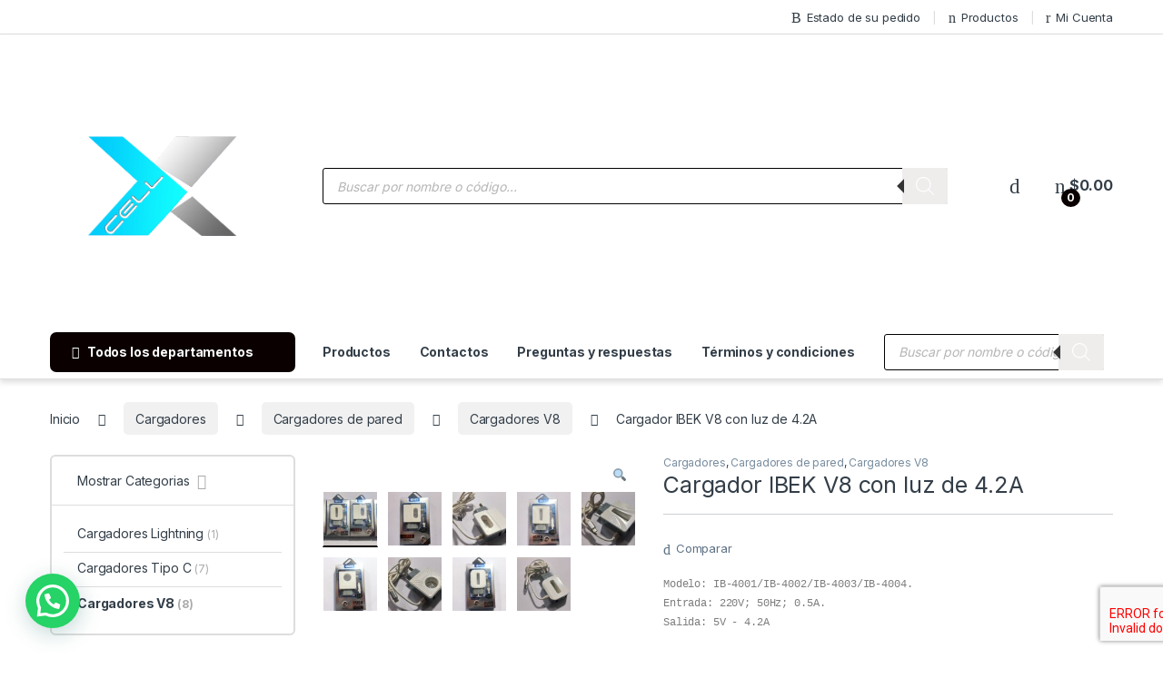

--- FILE ---
content_type: text/css
request_url: https://petitchathome.com/wp-content/plugins/minmax-quantity-for-woocommerce/css/shop.css?ver=1.3.2.7
body_size: 25
content:
.br_ce_image_currency{
    cursor: pointer;
    display: inline-block;
}
.br_ce_image_currency input{
    display: none;
}
.br_ce_image_currency img{
    padding: 10%;
}
.br_ce_image_currency input:checked + img{
    background-color: rgba(0,0,125, 0.5);
}
.br_mm_single_product_limitations {
    margin-right: 0 !important;
    margin-left: 0 !important;
}
.br_mm_single_product_limitations li {
    margin-left: 15px;
}